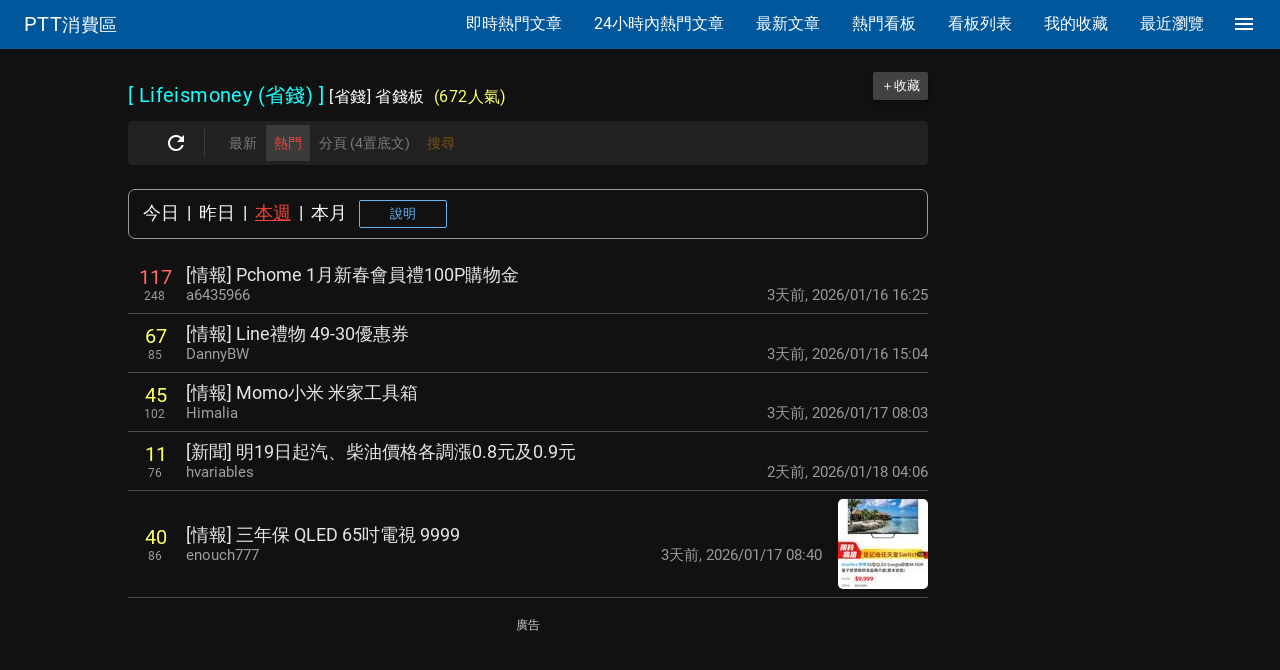

--- FILE ---
content_type: text/html; charset=utf-8
request_url: https://www.google.com/recaptcha/api2/aframe
body_size: 270
content:
<!DOCTYPE HTML><html><head><meta http-equiv="content-type" content="text/html; charset=UTF-8"></head><body><script nonce="wIjOUXFCTGU6N6YQDOfs1A">/** Anti-fraud and anti-abuse applications only. See google.com/recaptcha */ try{var clients={'sodar':'https://pagead2.googlesyndication.com/pagead/sodar?'};window.addEventListener("message",function(a){try{if(a.source===window.parent){var b=JSON.parse(a.data);var c=clients[b['id']];if(c){var d=document.createElement('img');d.src=c+b['params']+'&rc='+(localStorage.getItem("rc::a")?sessionStorage.getItem("rc::b"):"");window.document.body.appendChild(d);sessionStorage.setItem("rc::e",parseInt(sessionStorage.getItem("rc::e")||0)+1);localStorage.setItem("rc::h",'1768915135372');}}}catch(b){}});window.parent.postMessage("_grecaptcha_ready", "*");}catch(b){}</script></body></html>

--- FILE ---
content_type: application/javascript; charset=utf-8
request_url: https://fundingchoicesmessages.google.com/f/AGSKWxVwZv8kgcv02yWcou8vvI8onEcjvqHxCu3LkfBx58pyAMJINzgNjq8REWp_nqDvu-Fp5hd1wVYdqGB_S-0ZVxoXujwxygkzSjiaAoqzVpBl6GXrsHLxtdcaEYb1NODz0blhQ-jUUw==?fccs=W251bGwsbnVsbCxudWxsLG51bGwsbnVsbCxudWxsLFsxNzY4OTE1MTM1LDU1NTAwMDAwMF0sbnVsbCxudWxsLG51bGwsW251bGwsWzcsOSw2XSxudWxsLDIsbnVsbCwiZW4iLG51bGwsbnVsbCxudWxsLG51bGwsbnVsbCwxXSwiaHR0cHM6Ly9wdHRjb25zdW1lci5jb20vTGlmZWlzbW9uZXkvaG90L3dlZWsiLG51bGwsW1s4LCJNOWxrelVhWkRzZyJdLFs5LCJlbi1VUyJdLFsxOSwiMiJdLFsxNywiWzBdIl0sWzI0LCIiXSxbMjksImZhbHNlIl1dXQ
body_size: 211
content:
if (typeof __googlefc.fcKernelManager.run === 'function') {"use strict";this.default_ContributorServingResponseClientJs=this.default_ContributorServingResponseClientJs||{};(function(_){var window=this;
try{
var np=function(a){this.A=_.t(a)};_.u(np,_.J);var op=function(a){this.A=_.t(a)};_.u(op,_.J);op.prototype.getWhitelistStatus=function(){return _.F(this,2)};var pp=function(a){this.A=_.t(a)};_.u(pp,_.J);var qp=_.Zc(pp),rp=function(a,b,c){this.B=a;this.j=_.A(b,np,1);this.l=_.A(b,_.Nk,3);this.F=_.A(b,op,4);a=this.B.location.hostname;this.D=_.Dg(this.j,2)&&_.O(this.j,2)!==""?_.O(this.j,2):a;a=new _.Og(_.Ok(this.l));this.C=new _.bh(_.q.document,this.D,a);this.console=null;this.o=new _.jp(this.B,c,a)};
rp.prototype.run=function(){if(_.O(this.j,3)){var a=this.C,b=_.O(this.j,3),c=_.dh(a),d=new _.Ug;b=_.fg(d,1,b);c=_.C(c,1,b);_.hh(a,c)}else _.eh(this.C,"FCNEC");_.lp(this.o,_.A(this.l,_.Ae,1),this.l.getDefaultConsentRevocationText(),this.l.getDefaultConsentRevocationCloseText(),this.l.getDefaultConsentRevocationAttestationText(),this.D);_.mp(this.o,_.F(this.F,1),this.F.getWhitelistStatus());var e;a=(e=this.B.googlefc)==null?void 0:e.__executeManualDeployment;a!==void 0&&typeof a==="function"&&_.Qo(this.o.G,
"manualDeploymentApi")};var sp=function(){};sp.prototype.run=function(a,b,c){var d;return _.v(function(e){d=qp(b);(new rp(a,d,c)).run();return e.return({})})};_.Rk(7,new sp);
}catch(e){_._DumpException(e)}
}).call(this,this.default_ContributorServingResponseClientJs);
// Google Inc.

//# sourceURL=/_/mss/boq-content-ads-contributor/_/js/k=boq-content-ads-contributor.ContributorServingResponseClientJs.en_US.M9lkzUaZDsg.es5.O/d=1/exm=ad_blocking_detection_executable,kernel_loader,loader_js_executable,web_iab_tcf_v2_signal_executable/ed=1/rs=AJlcJMzanTQvnnVdXXtZinnKRQ21NfsPog/m=cookie_refresh_executable
__googlefc.fcKernelManager.run('\x5b\x5b\x5b7,\x22\x5b\x5bnull,\\\x22pttconsumer.com\\\x22,\\\x22AKsRol-GopYpyz0LsMUOwFxEqxk0OpqggKZvLwEDuj5DLw0T0zIIEs9nlVHOp4x5KC_YKdUGHyPkx6FWqc20SUdj4i2cFHgeWlS7OjaE-BGYi6dW2kcnXoGu-UMNuiIxBfR750jZ_m2e1OS18vltRKEtID0HkZ3jYQ\\\\u003d\\\\u003d\\\x22\x5d,null,\x5b\x5bnull,null,null,\\\x22https:\/\/fundingchoicesmessages.google.com\/f\/AGSKWxUBxqvkSp6B-JcxW_Z6_dJret6RR6knGBfP8OBPkfYCyvZGTOFzYBzRRmcrXxZFjmMGSJ-xaytkYabZwX3sZ5mO7esEcR8UUTx-VhO3QIMYRuMjAu3pAbiQaMNn2JsRrecH3jwQQA\\\\u003d\\\\u003d\\\x22\x5d,null,null,\x5bnull,null,null,\\\x22https:\/\/fundingchoicesmessages.google.com\/el\/AGSKWxUAhZPbs_BUw-fJ8anWDrjQVN3pFUClNYEN462_rtr6LLWLnwHNnFnJp8_EfNWF-q7eFbhCT01cR3Ixczc4Zm4_FuYGWmlSvBuH_kG9a7GppwksmnbNWwR13Oz1HVPfT8t_YI1paQ\\\\u003d\\\\u003d\\\x22\x5d,null,\x5bnull,\x5b7,9,6\x5d,null,2,null,\\\x22en\\\x22,null,null,null,null,null,1\x5d,null,\\\x22Privacy and cookie settings\\\x22,\\\x22Close\\\x22,null,null,null,\\\x22Managed by Google. Complies with IAB TCF. CMP ID: 300\\\x22\x5d,\x5b3,1\x5d\x5d\x22\x5d\x5d,\x5bnull,null,null,\x22https:\/\/fundingchoicesmessages.google.com\/f\/AGSKWxXGXfqVPVsS0wW6ZUjqSIotCN6hwkJA_FrU6ajVPCMRRe5DCF3C8OMYE8pMiHhEu7bpQ-F4_Irn52jHjLZLw1YCNhVMv9ctCurETm7Hp12RbwAMhGx8XnHF-XkmTgDrN42gawHDNw\\u003d\\u003d\x22\x5d\x5d');}

--- FILE ---
content_type: application/javascript; charset=utf-8
request_url: https://fundingchoicesmessages.google.com/f/AGSKWxV2CJAYhxt46cgmXUTct2yCJ0ZQg0wv1reHEqbF5RRQxJe3fKmV6VRDuaFqP5OEaKuE3Ovh_Dbvei-SPvf5Qa3hnKqJKPkujVS_XFTcg1DP9eFSqruvYbgAdij9TlaTP0JywauJQ0EpWl6qIpo5Z-QdvTyc3kpjDabZa16IyMK9ZYHqnbnquyYaPiGR/_/ebloader./Disable%2BAdblock.-120x600__160x300_?adtechplacementid=
body_size: -1294
content:
window['5afdcc65-447c-4fb1-8f08-71b5562bc0cb'] = true;